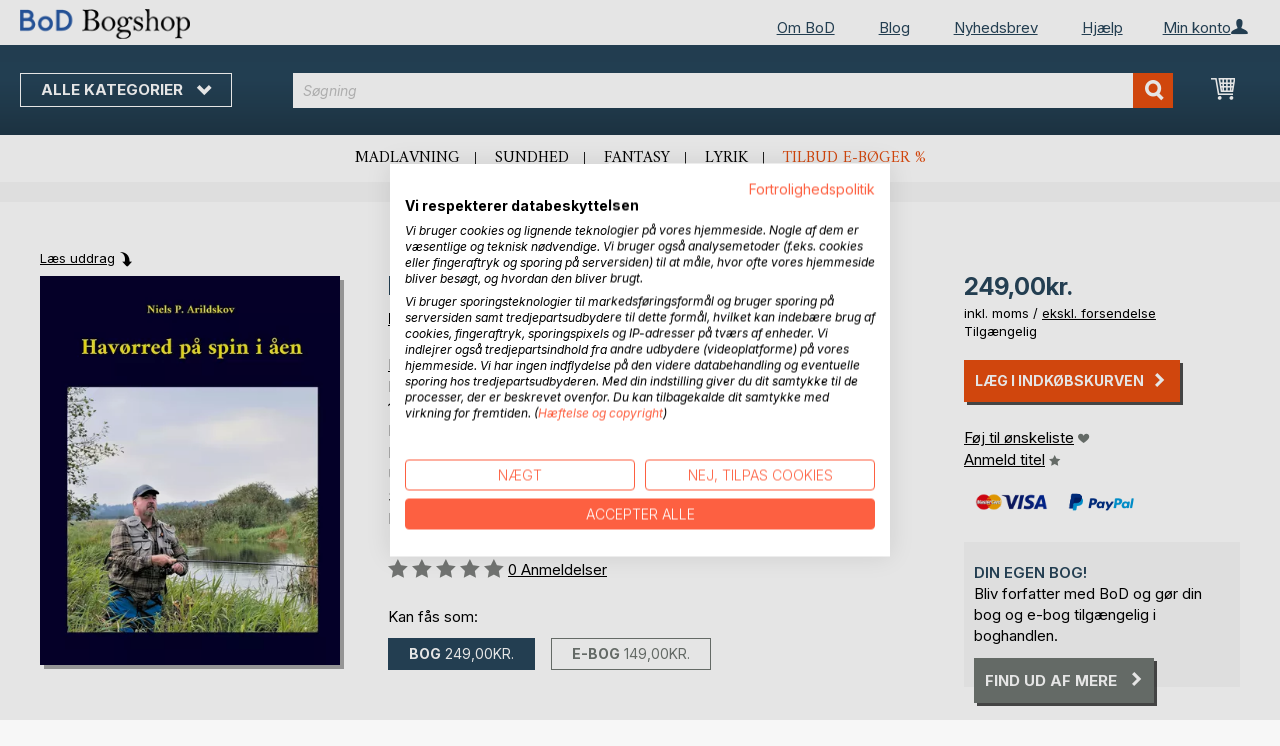

--- FILE ---
content_type: text/html; charset=UTF-8
request_url: https://bogshop.bod.dk/bodshop/product/related/id/378442/
body_size: 1327
content:
 <div class="related-products-header-container"><span class="header">Flere titler hos <span class="no-text-transform">BoD</span></span></div><div class="products wrapper grid products-grid related-products"><ol class="products list items product-items product-slider-slick-container"> <li class="item product product-item"><div class="product-image-container" style="width: 160px"><a href="https://bogshop.bod.dk/en-lystfisker-blev-til-niels-p-arildskov-9788743054184" class="product photo product-item-photo"><img class="photo image" style="box-shadow: 4px 4px 0 0 rgba(0, 0, 0, 0.35);max-width: 90% !important" src="https://images.bod.com/images/en-lystfisker-blev-til-niels-p-arildskov-9788743054184.jpg/400/400/En_lystfisker_blev_til.webp" alt="En lystfisker blev til"/></a> <div class="product details product-item-details"><div class="slider-info-wrapper"><strong class="product name product-item-name"><a class="product-item-link" title="En lystfisker blev til" href="https://bogshop.bod.dk/en-lystfisker-blev-til-niels-p-arildskov-9788743054184">En lystfisker blev til</a></strong> <div class="product-item-author-container">  <span class="product author product-item-author"><a href="https://bogshop.bod.dk/catalogsearch/result/index/?q=Niels%20P.%20Arildskov&bod_pers_id=15006304" class="product-author-link">Niels P. Arildskov</a></a></span> </div> <div class="price-box price-bs_price" data-role="priceBox">
    <span class="price-container price-ebook_price tax weee">
        <span data-price-type="finalPrice" class="price-wrapper"><span class="price">99,50kr.</span></span>
    </span>
</div>
<span class="bod-binding product-item-binding">Bog</span><br /><div class="price-box price-bs_price" data-role="priceBox">
    <span class="price-container price-ebook_price tax weee">
        <span data-price-type="finalPrice" class="price-wrapper"><span class="price">79,00kr.</span></span>
    </span>
</div>
<span class="bod-binding product-item-binding">E-bog</span> </div></div></div></li>  <li class="item product product-item"><div class="product-image-container" style="width: 160px"><a href="https://bogshop.bod.dk/snit-gertrud-beckmann-9788771704662" class="product photo product-item-photo"><img class="photo image" style="box-shadow: 4px 4px 0 0 rgba(0, 0, 0, 0.35);max-width: 90% !important" src="https://images.bod.com/images/snit-gertrud-beckmann-9788771704662.jpg/400/400/Snit.webp" alt="Snit"/></a> <div class="product details product-item-details"><div class="slider-info-wrapper"><strong class="product name product-item-name"><a class="product-item-link" title="Snit" href="https://bogshop.bod.dk/snit-gertrud-beckmann-9788771704662">Snit</a></strong> <div class="product-item-author-container">  <span class="product author product-item-author"><a href="https://bogshop.bod.dk/catalogsearch/result/index/?q=Gertrud%20Beckmann&bod_pers_id=15835229" class="product-author-link">Gertrud Beckmann</a></a></span> </div> <div class="price-box price-bs_price" data-role="priceBox">
    <span class="price-container price-ebook_price tax weee">
        <span data-price-type="finalPrice" class="price-wrapper"><span class="price">298,00kr.</span></span>
    </span>
</div>
<span class="bod-binding product-item-binding">Bog</span> </div></div></div></li>  <li class="item product product-item"><div class="product-image-container" style="width: 160px"><a href="https://bogshop.bod.dk/pileflet-3-jane-enemark-9788776919870" class="product photo product-item-photo"><img class="photo image" style="box-shadow: 4px 4px 0 0 rgba(0, 0, 0, 0.35);max-width: 90% !important" src="https://images.bod.com/images/pileflet-3-jane-enemark-9788776919870.jpg/400/400/Pileflet_3.webp" alt="Pileflet 3"/></a> <div class="product details product-item-details"><div class="slider-info-wrapper"><strong class="product name product-item-name"><a class="product-item-link" title="Pileflet 3" href="https://bogshop.bod.dk/pileflet-3-jane-enemark-9788776919870">Pileflet 3</a></strong> <div class="product-item-author-container">  <span class="product author product-item-author"><a href="https://bogshop.bod.dk/catalogsearch/result/index/?q=Jane%20Enemark&bod_pers_id=10910740" class="product-author-link">Jane Enemark</a></a></span> </div> <div class="price-box price-bs_price" data-role="priceBox">
    <span class="price-container price-ebook_price tax weee">
        <span data-price-type="finalPrice" class="price-wrapper"><span class="price">350,00kr.</span></span>
    </span>
</div>
<span class="bod-binding product-item-binding">Bog</span><br /><div class="price-box price-bs_price" data-role="priceBox">
    <span class="price-container price-ebook_price tax weee">
        <span data-price-type="finalPrice" class="price-wrapper"><span class="price">239,00kr.</span></span>
    </span>
</div>
<span class="bod-binding product-item-binding">E-bog</span> </div></div></div></li>  <li class="item product product-item"><div class="product-image-container" style="width: 160px"><a href="https://bogshop.bod.dk/pileflet-4-jane-enemark-9788776919863" class="product photo product-item-photo"><img class="photo image" style="box-shadow: 4px 4px 0 0 rgba(0, 0, 0, 0.35);max-width: 90% !important" src="https://images.bod.com/images/pileflet-4-jane-enemark-9788776919863.jpg/400/400/Pileflet_4.webp" alt="Pileflet 4"/></a> <div class="product details product-item-details"><div class="slider-info-wrapper"><strong class="product name product-item-name"><a class="product-item-link" title="Pileflet 4" href="https://bogshop.bod.dk/pileflet-4-jane-enemark-9788776919863">Pileflet 4</a></strong> <div class="product-item-author-container">  <span class="product author product-item-author"><a href="https://bogshop.bod.dk/catalogsearch/result/index/?q=Jane%20Enemark&bod_pers_id=10910740" class="product-author-link">Jane Enemark</a></a></span> </div> <div class="price-box price-bs_price" data-role="priceBox">
    <span class="price-container price-ebook_price tax weee">
        <span data-price-type="finalPrice" class="price-wrapper"><span class="price">325,00kr.</span></span>
    </span>
</div>
<span class="bod-binding product-item-binding">Bog</span><br /><div class="price-box price-bs_price" data-role="priceBox">
    <span class="price-container price-ebook_price tax weee">
        <span data-price-type="finalPrice" class="price-wrapper"><span class="price">229,00kr.</span></span>
    </span>
</div>
<span class="bod-binding product-item-binding">E-bog</span> </div></div></div></li>  <li class="item product product-item"><div class="product-image-container" style="width: 160px"><a href="https://bogshop.bod.dk/tharos-bjarne-sinkjaer-9788776919900" class="product photo product-item-photo"><img class="photo image" style="box-shadow: 4px 4px 0 0 rgba(0, 0, 0, 0.35);max-width: 90% !important" src="https://images.bod.com/images/tharos-bjarne-sinkjaer-9788776919900.jpg/400/400/Tharos.webp" alt="Tharos"/></a> <div class="product details product-item-details"><div class="slider-info-wrapper"><strong class="product name product-item-name"><a class="product-item-link" title="Tharos" href="https://bogshop.bod.dk/tharos-bjarne-sinkjaer-9788776919900">Tharos</a></strong> <div class="product-item-author-container">  <span class="product author product-item-author"><a href="https://bogshop.bod.dk/catalogsearch/result/index/?q=Bjarne%20Sinkj%C3%A6r&bod_pers_id=6908606" class="product-author-link">Bjarne Sinkjær</a></a></span> </div> <div class="price-box price-bs_price" data-role="priceBox">
    <span class="price-container price-ebook_price tax weee">
        <span data-price-type="finalPrice" class="price-wrapper"><span class="price">125,00kr.</span></span>
    </span>
</div>
<span class="bod-binding product-item-binding">Bog</span><br /><div class="price-box price-bs_price" data-role="priceBox">
    <span class="price-container price-ebook_price tax weee">
        <span data-price-type="finalPrice" class="price-wrapper"><span class="price">39,00kr.</span></span>
    </span>
</div>
<span class="bod-binding product-item-binding">E-bog</span> </div></div></div></li>  <li class="item product product-item"><div class="product-image-container" style="width: 160px"><a href="https://bogshop.bod.dk/den-korte-handbog-til-osr-rollespil-bjarne-sinkjaer-9788776918712" class="product photo product-item-photo"><img class="photo image" style="box-shadow: 4px 4px 0 0 rgba(0, 0, 0, 0.35);max-width: 90% !important" src="https://images.bod.com/images/den-korte-handbog-til-osr-rollespil-bjarne-sinkjaer-9788776918712.jpg/400/400/Den_korte_h%C3%A5ndbog_til_OSR-rollespil.webp" alt="Den korte håndbog til OSR-rollespil"/></a> <div class="product details product-item-details"><div class="slider-info-wrapper"><strong class="product name product-item-name"><a class="product-item-link" title="Den korte håndbog til OSR-rollespil" href="https://bogshop.bod.dk/den-korte-handbog-til-osr-rollespil-bjarne-sinkjaer-9788776918712">Den korte håndbog til OSR-rollespil</a></strong> <div class="product-item-author-container">  <span class="product author product-item-author"><a href="https://bogshop.bod.dk/catalogsearch/result/index/?q=Bjarne%20Sinkj%C3%A6r&bod_pers_id=6908606" class="product-author-link">Bjarne Sinkjær</a></a></span> </div> <div class="price-box price-bs_price" data-role="priceBox">
    <span class="price-container price-ebook_price tax weee">
        <span data-price-type="finalPrice" class="price-wrapper"><span class="price">100,00kr.</span></span>
    </span>
</div>
<span class="bod-binding product-item-binding">Bog</span><br /><div class="price-box price-bs_price" data-role="priceBox">
    <span class="price-container price-ebook_price tax weee">
        <span data-price-type="finalPrice" class="price-wrapper"><span class="price">49,00kr.</span></span>
    </span>
</div>
<span class="bod-binding product-item-binding">E-bog</span> </div></div></div></li>  <li class="item product product-item"><div class="product-image-container" style="width: 160px"><a href="https://bogshop.bod.dk/bidt-af-broderi-lone-solberg-9788743059660" class="product photo product-item-photo"><img class="photo image" style="box-shadow: 4px 4px 0 0 rgba(0, 0, 0, 0.35);max-width: 90% !important" src="https://images.bod.com/images/bidt-af-broderi-lone-solberg-9788743059660.jpg/400/400/Bidt_af_broderi.webp" alt="Bidt af broderi"/></a> <div class="product details product-item-details"><div class="slider-info-wrapper"><strong class="product name product-item-name"><a class="product-item-link" title="Bidt af broderi" href="https://bogshop.bod.dk/bidt-af-broderi-lone-solberg-9788743059660">Bidt af broderi</a></strong> <div class="product-item-author-container">  <span class="product author product-item-author"><a href="https://bogshop.bod.dk/catalogsearch/result/index/?q=Lone%20S%C3%B8lberg&bod_pers_id=15197739" class="product-author-link">Lone Sølberg</a></a></span> </div> <div class="price-box price-bs_price" data-role="priceBox">
    <span class="price-container price-ebook_price tax weee">
        <span data-price-type="finalPrice" class="price-wrapper"><span class="price">279,00kr.</span></span>
    </span>
</div>
<span class="bod-binding product-item-binding">Bog</span> </div></div></div></li>  <li class="item product product-item"><div class="product-image-container" style="width: 160px"><a href="https://bogshop.bod.dk/fold-med-de-sma-hans-dybkjaer-9788799235896" class="product photo product-item-photo"><img class="photo image" style="box-shadow: 4px 4px 0 0 rgba(0, 0, 0, 0.35);max-width: 90% !important" src="https://images.bod.com/images/fold-med-de-sma-hans-dybkjaer-9788799235896.jpg/400/400/Fold_med_de_sm%C3%A5.webp" alt="Fold med de små"/></a> <div class="product details product-item-details"><div class="slider-info-wrapper"><strong class="product name product-item-name"><a class="product-item-link" title="Fold med de små" href="https://bogshop.bod.dk/fold-med-de-sma-hans-dybkjaer-9788799235896">Fold med de små</a></strong> <div class="product-item-author-container">  <span class="product author product-item-author"><a href="https://bogshop.bod.dk/catalogsearch/result/index/?q=Hans%20Dybkj%C3%A6r&bod_pers_id=7224403" class="product-author-link">Hans Dybkjær</a></a></span> </div> <div class="price-box price-bs_price" data-role="priceBox">
    <span class="price-container price-ebook_price tax weee">
        <span data-price-type="finalPrice" class="price-wrapper"><span class="price">99,00kr.</span></span>
    </span>
</div>
<span class="bod-binding product-item-binding">Bog</span><br /><div class="price-box price-bs_price" data-role="priceBox">
    <span class="price-container price-ebook_price tax weee">
        <span data-price-type="finalPrice" class="price-wrapper"><span class="price">42,00kr.</span></span>
    </span>
</div>
<span class="bod-binding product-item-binding">E-bog</span> </div></div></div></li>  <li class="item product product-item"><div class="product-image-container" style="width: 160px"><a href="https://bogshop.bod.dk/davids-far-jokes-david-breiner-havmand-9788743057031" class="product photo product-item-photo"><img class="photo image" style="box-shadow: 4px 4px 0 0 rgba(0, 0, 0, 0.35);max-width: 90% !important" src="https://images.bod.com/images/davids-far-jokes-david-breiner-havmand-9788743057031.jpg/400/400/Davids_far_jokes.webp" alt="Davids far jokes"/></a> <div class="product details product-item-details"><div class="slider-info-wrapper"><strong class="product name product-item-name"><a class="product-item-link" title="Davids far jokes" href="https://bogshop.bod.dk/davids-far-jokes-david-breiner-havmand-9788743057031">Davids far jokes</a></strong> <div class="product-item-author-container">  <span class="product author product-item-author"><a href="https://bogshop.bod.dk/catalogsearch/result/index/?q=David%20Breiner%20Havmand&bod_pers_id=15345539" class="product-author-link">David Breiner Havmand</a></a></span> </div> <div class="price-box price-bs_price" data-role="priceBox">
    <span class="price-container price-ebook_price tax weee">
        <span data-price-type="finalPrice" class="price-wrapper"><span class="price">70,00kr.</span></span>
    </span>
</div>
<span class="bod-binding product-item-binding">Bog</span><br /><div class="price-box price-bs_price" data-role="priceBox">
    <span class="price-container price-ebook_price tax weee">
        <span data-price-type="finalPrice" class="price-wrapper"><span class="price">49,00kr.</span></span>
    </span>
</div>
<span class="bod-binding product-item-binding">E-bog</span> </div></div></div></li>  <li class="item product product-item"><div class="product-image-container" style="width: 160px"><a href="https://bogshop.bod.dk/den-korte-handbog-til-bordrollespil-bjarne-sinkjaer-9788743044970" class="product photo product-item-photo"><img class="photo image" style="box-shadow: 4px 4px 0 0 rgba(0, 0, 0, 0.35);max-width: 90% !important" src="https://images.bod.com/images/den-korte-handbog-til-bordrollespil-bjarne-sinkjaer-9788743044970.jpg/400/400/Den_korte_h%C3%A5ndbog_til_bordrollespil.webp" alt="Den korte håndbog til bordrollespil"/></a> <div class="product details product-item-details"><div class="slider-info-wrapper"><strong class="product name product-item-name"><a class="product-item-link" title="Den korte håndbog til bordrollespil" href="https://bogshop.bod.dk/den-korte-handbog-til-bordrollespil-bjarne-sinkjaer-9788743044970">Den korte håndbog til bordrollespil</a></strong> <div class="product-item-author-container">  <span class="product author product-item-author"><a href="https://bogshop.bod.dk/catalogsearch/result/index/?q=Bjarne%20Sinkj%C3%A6r&bod_pers_id=6908606" class="product-author-link">Bjarne Sinkjær</a></a></span> </div> <div class="price-box price-bs_price" data-role="priceBox">
    <span class="price-container price-ebook_price tax weee">
        <span data-price-type="finalPrice" class="price-wrapper"><span class="price">130,00kr.</span></span>
    </span>
</div>
<span class="bod-binding product-item-binding">Bog</span><br /><div class="price-box price-bs_price" data-role="priceBox">
    <span class="price-container price-ebook_price tax weee">
        <span data-price-type="finalPrice" class="price-wrapper"><span class="price">69,00kr.</span></span>
    </span>
</div>
<span class="bod-binding product-item-binding">E-bog</span> </div></div></div></li>  <li class="item product product-item"><div class="product-image-container" style="width: 160px"><a href="https://bogshop.bod.dk/analog-fotografi-bo-belvedere-christensen-9788743045625" class="product photo product-item-photo"><img class="photo image" style="box-shadow: 4px 4px 0 0 rgba(0, 0, 0, 0.35);max-width: 90% !important" src="https://images.bod.com/images/analog-fotografi-bo-belvedere-christensen-9788743045625.jpg/400/400/Analog_fotografi.webp" alt="Analog fotografi"/></a> <div class="product details product-item-details"><div class="slider-info-wrapper"><strong class="product name product-item-name"><a class="product-item-link" title="Analog fotografi" href="https://bogshop.bod.dk/analog-fotografi-bo-belvedere-christensen-9788743045625">Analog fotografi</a></strong> <div class="product-item-author-container">  <span class="product author product-item-author"><a href="https://bogshop.bod.dk/catalogsearch/result/index/?q=Bo%20Belvedere%20Christensen&bod_pers_id=7621282" class="product-author-link">Bo Belvedere Christensen</a></a></span> </div> <div class="price-box price-bs_price" data-role="priceBox">
    <span class="price-container price-ebook_price tax weee">
        <span data-price-type="finalPrice" class="price-wrapper"><span class="price">89,00kr.</span></span>
    </span>
</div>
<span class="bod-binding product-item-binding">Bog</span><br /><div class="price-box price-bs_price" data-role="priceBox">
    <span class="price-container price-ebook_price tax weee">
        <span data-price-type="finalPrice" class="price-wrapper"><span class="price">49,00kr.</span></span>
    </span>
</div>
<span class="bod-binding product-item-binding">E-bog</span> </div></div></div></li>  <li class="item product product-item"><div class="product-image-container" style="width: 160px"><a href="https://bogshop.bod.dk/kaere-gamer-du-er-fantastisk-martin-fritzen-9788743034131" class="product photo product-item-photo"><img class="photo image" style="box-shadow: 4px 4px 0 0 rgba(0, 0, 0, 0.35);max-width: 90% !important" src="https://images.bod.com/images/kaere-gamer-du-er-fantastisk-martin-fritzen-9788743034131.jpg/400/400/K%C3%A6re_Gamer%2C_du_er_fantastisk%21.webp" alt="Kære Gamer, du er fantastisk!"/></a> <div class="product details product-item-details"><div class="slider-info-wrapper"><strong class="product name product-item-name"><a class="product-item-link" title="Kære Gamer, du er fantastisk!" href="https://bogshop.bod.dk/kaere-gamer-du-er-fantastisk-martin-fritzen-9788743034131">Kære Gamer, du er fantastisk!</a></strong> <div class="product-item-author-container">  <span class="product author product-item-author"><a href="https://bogshop.bod.dk/catalogsearch/result/index/?q=Martin%20Fritzen&bod_pers_id=9874161" class="product-author-link">Martin Fritzen</a></a></span> </div> <div class="price-box price-bs_price" data-role="priceBox">
    <span class="price-container price-ebook_price tax weee">
        <span data-price-type="finalPrice" class="price-wrapper"><span class="price">149,00kr.</span></span>
    </span>
</div>
<span class="bod-binding product-item-binding">Bog</span><br /><div class="price-box price-bs_price" data-role="priceBox">
    <span class="price-container price-ebook_price tax weee">
        <span data-price-type="finalPrice" class="price-wrapper"><span class="price">79,00kr.</span></span>
    </span>
</div>
<span class="bod-binding product-item-binding">E-bog</span> </div></div></div></li>  <li class="item product product-item"><div class="product-image-container" style="width: 160px"><a href="https://bogshop.bod.dk/hvalpetraening-i-bornehojde-9788743019718" class="product photo product-item-photo"><img class="photo image" style="box-shadow: 4px 4px 0 0 rgba(0, 0, 0, 0.35);max-width: 90% !important" src="https://images.bod.com/images/hvalpetraening-i-bornehojde-9788743019718.jpg/400/400/Hvalpetr%C3%A6ning_i_B%C3%B8rneh%C3%B8jde.webp" alt="Hvalpetræning i Børnehøjde"/></a> <div class="product details product-item-details"><div class="slider-info-wrapper"><strong class="product name product-item-name"><a class="product-item-link" title="Hvalpetræning i Børnehøjde" href="https://bogshop.bod.dk/hvalpetraening-i-bornehojde-9788743019718">Hvalpetræning i Børnehøjde</a></strong> <div class="product-item-author-container">  <span class="product author product-item-author"><a href="https://bogshop.bod.dk/catalogsearch/result/index/?q=Birgitte%20Labied&bod_pers_id=12263457" class="product-author-link">Birgitte Labied</a>, <a href="https://bogshop.bod.dk/catalogsearch/result/index/?q=Jonas%20Labied&bod_pers_id=12263457" class="product-author-link">Jonas Labied</a>, ...</a></span> </div> <div class="price-box price-bs_price" data-role="priceBox">
    <span class="price-container price-ebook_price tax weee">
        <span data-price-type="finalPrice" class="price-wrapper"><span class="price">169,00kr.</span></span>
    </span>
</div>
<span class="bod-binding product-item-binding">Bog</span><br /><div class="price-box price-bs_price" data-role="priceBox">
    <span class="price-container price-ebook_price tax weee">
        <span data-price-type="finalPrice" class="price-wrapper"><span class="price">89,00kr.</span></span>
    </span>
</div>
<span class="bod-binding product-item-binding">E-bog</span> </div></div></div></li>  <li class="item product product-item"><div class="product-image-container" style="width: 160px"><a href="https://bogshop.bod.dk/varm-vinter-mette-walther-9788743027164" class="product photo product-item-photo"><img class="photo image" style="box-shadow: 4px 4px 0 0 rgba(0, 0, 0, 0.35);max-width: 90% !important" src="https://images.bod.com/images/varm-vinter-mette-walther-9788743027164.jpg/400/400/Varm_Vinter.webp" alt="Varm Vinter"/></a> <div class="product details product-item-details"><div class="slider-info-wrapper"><strong class="product name product-item-name"><a class="product-item-link" title="Varm Vinter" href="https://bogshop.bod.dk/varm-vinter-mette-walther-9788743027164">Varm Vinter</a></strong> <div class="product-item-author-container">  <span class="product author product-item-author"><a href="https://bogshop.bod.dk/catalogsearch/result/index/?q=Mette%20Walther&bod_pers_id=6575865" class="product-author-link">Mette Walther</a></a></span> </div> <div class="price-box price-bs_price" data-role="priceBox">
    <span class="price-container price-ebook_price tax weee">
        <span data-price-type="finalPrice" class="price-wrapper"><span class="price">149,00kr.</span></span>
    </span>
</div>
<span class="bod-binding product-item-binding">Bog</span><br /><div class="price-box price-bs_price" data-role="priceBox">
    <span class="price-container price-ebook_price tax weee">
        <span data-price-type="finalPrice" class="price-wrapper"><span class="price">99,00kr.</span></span>
    </span>
</div>
<span class="bod-binding product-item-binding">E-bog</span> </div></div></div></li>  <li class="item product product-item"><div class="product-image-container" style="width: 160px"><a href="https://bogshop.bod.dk/mont-blanc-bo-belvedere-christensen-9788743016106" class="product photo product-item-photo"><img class="photo image" style="box-shadow: 4px 4px 0 0 rgba(0, 0, 0, 0.35);max-width: 90% !important" src="https://images.bod.com/images/mont-blanc-bo-belvedere-christensen-9788743016106.jpg/400/400/Mont_Blanc.webp" alt="Mont Blanc"/></a> <div class="product details product-item-details"><div class="slider-info-wrapper"><strong class="product name product-item-name"><a class="product-item-link" title="Mont Blanc" href="https://bogshop.bod.dk/mont-blanc-bo-belvedere-christensen-9788743016106">Mont Blanc</a></strong> <div class="product-item-author-container">  <span class="product author product-item-author"><a href="https://bogshop.bod.dk/catalogsearch/result/index/?q=Bo%20Belvedere%20Christensen&bod_pers_id=7621282" class="product-author-link">Bo Belvedere Christensen</a></a></span> </div> <div class="price-box price-bs_price" data-role="priceBox">
    <span class="price-container price-ebook_price tax weee">
        <span data-price-type="finalPrice" class="price-wrapper"><span class="price">279,00kr.</span></span>
    </span>
</div>
<span class="bod-binding product-item-binding">Bog</span><br /><div class="price-box price-bs_price" data-role="priceBox">
    <span class="price-container price-ebook_price tax weee">
        <span data-price-type="finalPrice" class="price-wrapper"><span class="price">109,00kr.</span></span>
    </span>
</div>
<span class="bod-binding product-item-binding">E-bog</span> </div></div></div></li> </ol></div><script type="text/javascript">
    require(['jquery', 'slick'], function ($) {
        $(function () {
            const sliderContainer = $('.product-slider-slick-container');
            sliderContainer.slick({
                dots:           true,
                infinite:       true,
                slidesToShow:   5,
                slidesToScroll: 5,
                speed:          500,
                autoplay:       false,
                autoplaySpeed:  1000,
                cssEase:        'linear',
                responsive:     [
                    {
                        breakpoint: 1024,
                        settings:   {
                            slidesToShow:   3,
                            slidesToScroll: 2
                        }
                    },
                    {
                        breakpoint: 768,
                        settings:   {
                            slidesToShow:   2,
                            slidesToScroll: 1,
                            dots:           false
                        }
                    },
                    {
                        breakpoint: 480,
                        settings:   {
                            slidesToShow:   1,
                            slidesToScroll: 1,
                            dots:           false
                        }
                    }
                ]
            });

            sliderContainer.on('afterChange', function () {
                document.activeElement.blur();
            });

            $('#bestseller-switcher-buttons-print').on('click', function (event) {
                const clickedMediumButton = $(this);

                if (!clickedMediumButton.hasClass('selected')) {
                    clickedMediumButton.removeClass('unselected').addClass('selected');
                    $('#bestseller-switcher-buttons-ebook').removeClass('selected').addClass('unselected');
                    $('.bestseller-caroussell-medium-container.ebook').css({"visibility": "hidden", "height": "0px"});
                    $('.bestseller-caroussell-medium-container.print').css({"visibility": "visible", "height": "auto"});
                }
            });

            $('#bestseller-switcher-buttons-ebook').on('click', function (event) {
                const clickedMediumButton = $(this);

                if (!clickedMediumButton.hasClass('selected')) {
                    clickedMediumButton.removeClass('unselected').addClass('selected');
                    $('#bestseller-switcher-buttons-print').removeClass('selected').addClass('unselected');
                    $('.bestseller-caroussell-medium-container.print').css({"visibility": "hidden", "height": "0px"});
                    $('.bestseller-caroussell-medium-container.ebook').css({"visibility": "visible", "height": "auto"});
                }
            });
            $('.bestseller-caroussell-medium-container.ebook').css({"visibility": "hidden", "height": "0px"});
        })
    });</script>